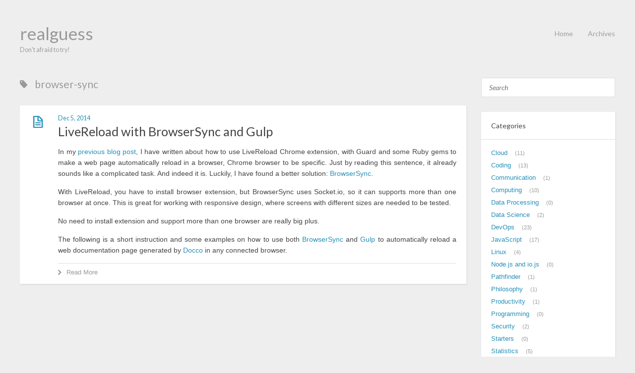

--- FILE ---
content_type: text/html; charset=utf-8
request_url: https://realguess.net/tags/browser-sync/
body_size: 7142
content:
<!DOCTYPE HTML>
<html>
<head>
  <meta charset="utf-8">
  
  <title>browser-sync | realguess</title>
  <meta name="author" content="Chao Huang">
  
  <meta name="description" content="Just a blog about every detail encountered.">
  
  
  <meta name="viewport" content="width=device-width, initial-scale=1, maximum-scale=1">

  
  <meta property="og:site_name" content="realguess"/>

  
    <meta property="og:image" content="undefined"/>
  

  <link href="/favicon.png" rel="icon">
  <link rel="alternate" href="/atom.xml" title="realguess" type="application/atom+xml">
  <link rel="stylesheet" href="/css/style.css" media="screen" type="text/css">
  <!--[if lt IE 9]><script src="//html5shiv.googlecode.com/svn/trunk/html5.js"></script><![endif]-->
  
<script type="text/javascript">
  var _gaq = _gaq || [];
  _gaq.push(['_setAccount', 'UA-45698182-1']);
  
  _gaq.push(['_trackPageview']);

  (function() {
    var ga = document.createElement('script'); ga.type = 'text/javascript'; ga.async = true;
    ga.src = ('https:' == document.location.protocol ? 'https://ssl' : 'http://www') + '.google-analytics.com/ga.js';
    var s = document.getElementsByTagName('script')[0]; s.parentNode.insertBefore(ga, s);
  })();
</script>


</head>


<body>
  <header id="header" class="inner"><div class="alignleft">
  <h1><a href="/">realguess</a></h1>
  <h2><a href="/">Don&#39;t afraid to try!</a></h2>
</div>
<nav id="main-nav" class="alignright">
  <ul>
    
      <li><a href="/">Home</a></li>
    
      <li><a href="/archives">Archives</a></li>
    
  </ul>
  <div class="clearfix"></div>
</nav>
<div class="clearfix"></div></header>
  <div id="content" class="inner">
    <div id="main-col" class="alignleft"><div id="wrapper">
<h2 class="archive-title tag">browser-sync</h2>


  
    <article class="post">
  
  <div class="post-content">
    <header>
      
        <div class="icon"></div>
        <time datetime="2014-12-05T12:00:00.000Z"><a href="/2014/12/05/livereload-with-browsersync-and-gulp/">Dec 5, 2014</a></time>
      
      
  
    <h1 class="title"><a href="/2014/12/05/livereload-with-browsersync-and-gulp/">LiveReload with BrowserSync and Gulp</a></h1>
  

    </header>
    <div class="entry">
      
        <p>In my <a href="/2013/11/12/live-browser-reload-and-command-execution-on-file-change/">previous blog post</a>, I have written about how to use LiveReload Chrome extension, with Guard and some Ruby gems to make a web page automatically reload in a browser, Chrome browser to be specific. Just by reading this sentence, it already sounds like a complicated task. And indeed it is. Luckily, I have found a better solution: <a href="http://www.browsersync.io/" target="_blank" rel="external">BrowserSync</a>.</p>
<p>With LiveReload, you have to install browser extension, but BrowserSync uses Socket.io, so it can supports more than one browser at once. This is great for working with responsive design, where screens with different sizes are needed to be tested.</p>
<p>No need to install extension and support more than one browser are really big plus.</p>
<p>The following is a short instruction and some examples on how to use both <a href="http://www.browsersync.io/" target="_blank" rel="external">BrowserSync</a> and <a href="http://gulpjs.com/" target="_blank" rel="external">Gulp</a> to automatically reload a web documentation page generated by <a href="http://jashkenas.github.io/docco/" target="_blank" rel="external">Docco</a> in any connected browser.</p>

      
    </div>
    <footer>
      
        
          <div class="alignleft">
            <a href="/2014/12/05/livereload-with-browsersync-and-gulp/#more" class="more-link">Read More</a>
          </div>
        
        
      
      <div class="clearfix"></div>
    </footer>
  </div>
</article>



  

  <nav id="pagination">
  
  
  <div class="clearfix"></div>
</nav>
</div></div>
    <aside id="sidebar" class="alignright">
  <div class="search">
  <form action="//google.com/search" method="get" accept-charset="utf-8">
    <input type="search" name="q" results="0" placeholder="Search">
    <input type="hidden" name="q" value="site:realguess.net">
  </form>
</div>

  
<div class="widget tag">
  <h3 class="title">Categories</h3>
  <ul class="entry">
  
    <li><a href="/categories/cloud/">Cloud</a><small>11</small></li>
  
    <li><a href="/categories/coding/">Coding</a><small>13</small></li>
  
    <li><a href="/categories/communication/">Communication</a><small>1</small></li>
  
    <li><a href="/categories/computing/">Computing</a><small>10</small></li>
  
    <li><a href="/categories/data-processing/">Data Processing</a><small>0</small></li>
  
    <li><a href="/categories/data-science/">Data Science</a><small>2</small></li>
  
    <li><a href="/categories/devops/">DevOps</a><small>23</small></li>
  
    <li><a href="/categories/javascript/">JavaScript</a><small>17</small></li>
  
    <li><a href="/categories/linux/">Linux</a><small>4</small></li>
  
    <li><a href="/categories/node-js-and-io-js/">Node.js and io.js</a><small>0</small></li>
  
    <li><a href="/categories/pathfinder/">Pathfinder</a><small>1</small></li>
  
    <li><a href="/categories/philosophy/">Philosophy</a><small>1</small></li>
  
    <li><a href="/categories/productivity/">Productivity</a><small>1</small></li>
  
    <li><a href="/categories/programming/">Programming</a><small>0</small></li>
  
    <li><a href="/categories/security/">Security</a><small>2</small></li>
  
    <li><a href="/categories/starters/">Starters</a><small>0</small></li>
  
    <li><a href="/categories/statistics/">Statistics</a><small>5</small></li>
  
    <li><a href="/categories/test/">Test</a><small>2</small></li>
  
    <li><a href="/categories/tools/">Tools</a><small>18</small></li>
  
    <li><a href="/categories/travel/">Travel</a><small>3</small></li>
  
  </ul>
</div>


  
<div class="widget tag">
  <h3 class="title">Tags</h3>
  <ul class="entry">
  
    <li><a href="/tags/2013/">2013</a><small>1</small></li>
  
    <li><a href="/tags/2014/">2014</a><small>3</small></li>
  
    <li><a href="/tags/2015/">2015</a><small>1</small></li>
  
    <li><a href="/tags/2fa/">2fa</a><small>1</small></li>
  
    <li><a href="/tags/abraham-lincoln/">abraham-lincoln</a><small>1</small></li>
  
    <li><a href="/tags/absolute-path/">absolute-path</a><small>1</small></li>
  
    <li><a href="/tags/accept-ranges/">accept-ranges</a><small>1</small></li>
  
    <li><a href="/tags/accessor-property/">accessor-property</a><small>1</small></li>
  
    <li><a href="/tags/aftereach/">aftereach</a><small>1</small></li>
  
    <li><a href="/tags/agenda/">agenda</a><small>1</small></li>
  
    <li><a href="/tags/alexa/">alexa</a><small>3</small></li>
  
    <li><a href="/tags/alias/">alias</a><small>1</small></li>
  
    <li><a href="/tags/amazon/">amazon</a><small>6</small></li>
  
    <li><a href="/tags/amazon-s3/">amazon-s3</a><small>2</small></li>
  
    <li><a href="/tags/amazon-s3api/">amazon-s3api</a><small>1</small></li>
  
    <li><a href="/tags/amazon-sqs/">amazon-sqs</a><small>1</small></li>
  
    <li><a href="/tags/amtrak/">amtrak</a><small>2</small></li>
  
    <li><a href="/tags/android/">android</a><small>1</small></li>
  
    <li><a href="/tags/android-4-3/">android-4.3</a><small>1</small></li>
  
    <li><a href="/tags/anonymous/">anonymous</a><small>1</small></li>
  
    <li><a href="/tags/anonymous-function/">anonymous-function</a><small>1</small></li>
  
    <li><a href="/tags/anonymous-like/">anonymous-like</a><small>1</small></li>
  
    <li><a href="/tags/anonymous-login/">anonymous-login</a><small>1</small></li>
  
    <li><a href="/tags/ansible/">ansible</a><small>1</small></li>
  
    <li><a href="/tags/apigateway/">apigateway</a><small>1</small></li>
  
    <li><a href="/tags/app-engine/">app-engine</a><small>2</small></li>
  
    <li><a href="/tags/apple/">apple</a><small>1</small></li>
  
    <li><a href="/tags/apt-get/">apt-get</a><small>2</small></li>
  
    <li><a href="/tags/array/">array</a><small>6</small></li>
  
    <li><a href="/tags/async/">async</a><small>1</small></li>
  
    <li><a href="/tags/asynchronous/">asynchronous</a><small>2</small></li>
  
    <li><a href="/tags/authentication/">authentication</a><small>1</small></li>
  
    <li><a href="/tags/automated-build/">automated-build</a><small>1</small></li>
  
    <li><a href="/tags/automatic-link/">automatic-link</a><small>1</small></li>
  
    <li><a href="/tags/automation/">automation</a><small>2</small></li>
  
    <li><a href="/tags/awk/">awk</a><small>2</small></li>
  
    <li><a href="/tags/aws/">aws</a><small>11</small></li>
  
    <li><a href="/tags/aws-cli/">aws-cli</a><small>5</small></li>
  
    <li><a href="/tags/aws-sdk/">aws-sdk</a><small>1</small></li>
  
    <li><a href="/tags/awscli/">awscli</a><small>1</small></li>
  
    <li><a href="/tags/backports/">backports</a><small>1</small></li>
  
    <li><a href="/tags/backslash/">backslash</a><small>1</small></li>
  
    <li><a href="/tags/bash/">bash</a><small>3</small></li>
  
    <li><a href="/tags/batch/">batch</a><small>1</small></li>
  
    <li><a href="/tags/beforeeach/">beforeeach</a><small>1</small></li>
  
    <li><a href="/tags/best-practice/">best-practice</a><small>2</small></li>
  
    <li><a href="/tags/big-apple/">big-apple</a><small>1</small></li>
  
    <li><a href="/tags/big-easy/">big-easy</a><small>2</small></li>
  
    <li><a href="/tags/big-number/">big-number</a><small>1</small></li>
  
    <li><a href="/tags/bind/">bind</a><small>1</small></li>
  
    <li><a href="/tags/bind9/">bind9</a><small>1</small></li>
  
    <li><a href="/tags/binding/">binding</a><small>1</small></li>
  
    <li><a href="/tags/bintray/">bintray</a><small>1</small></li>
  
    <li><a href="/tags/bitbucket/">bitbucket</a><small>2</small></li>
  
    <li><a href="/tags/blog/">blog</a><small>4</small></li>
  
    <li><a href="/tags/boss/">boss</a><small>1</small></li>
  
    <li><a href="/tags/brace-expansion/">brace-expansion</a><small>1</small></li>
  
    <li><a href="/tags/bret-victor/">bret-victor</a><small>1</small></li>
  
    <li><a href="/tags/browser/">browser</a><small>1</small></li>
  
    <li><a href="/tags/browser-sync/">browser-sync</a><small>1</small></li>
  
    <li><a href="/tags/buffer/">buffer</a><small>1</small></li>
  
    <li><a href="/tags/busybox/">busybox</a><small>1</small></li>
  
    <li><a href="/tags/byobu/">byobu</a><small>1</small></li>
  
    <li><a href="/tags/ca/">ca</a><small>1</small></li>
  
    <li><a href="/tags/caddy/">caddy</a><small>1</small></li>
  
    <li><a href="/tags/caret/">caret</a><small>1</small></li>
  
    <li><a href="/tags/caret-range/">caret-range</a><small>1</small></li>
  
    <li><a href="/tags/cat/">cat</a><small>1</small></li>
  
    <li><a href="/tags/certbot/">certbot</a><small>4</small></li>
  
    <li><a href="/tags/certificate-authority/">certificate-authority</a><small>1</small></li>
  
    <li><a href="/tags/chai/">chai</a><small>1</small></li>
  
    <li><a href="/tags/changelog/">changelog</a><small>1</small></li>
  
    <li><a href="/tags/chat/">chat</a><small>1</small></li>
  
    <li><a href="/tags/chrome/">chrome</a><small>1</small></li>
  
    <li><a href="/tags/chunghwa-telecom/">chunghwa-telecom</a><small>1</small></li>
  
    <li><a href="/tags/chunked/">chunked</a><small>1</small></li>
  
    <li><a href="/tags/cli/">cli</a><small>16</small></li>
  
    <li><a href="/tags/cloud-storage/">cloud-storage</a><small>1</small></li>
  
    <li><a href="/tags/cloud9/">cloud9</a><small>1</small></li>
  
    <li><a href="/tags/cm/">cm</a><small>1</small></li>
  
    <li><a href="/tags/cname/">cname</a><small>1</small></li>
  
    <li><a href="/tags/cocoon/">cocoon</a><small>1</small></li>
  
    <li><a href="/tags/coding-style/">coding-style</a><small>4</small></li>
  
    <li><a href="/tags/coffeelint/">coffeelint</a><small>1</small></li>
  
    <li><a href="/tags/coffeescript/">coffeescript</a><small>7</small></li>
  
    <li><a href="/tags/color/">color</a><small>1</small></li>
  
    <li><a href="/tags/comcast/">comcast</a><small>1</small></li>
  
    <li><a href="/tags/command-history/">command-history</a><small>1</small></li>
  
    <li><a href="/tags/command-line/">command-line</a><small>11</small></li>
  
    <li><a href="/tags/command-line-interface/">command-line-interface</a><small>0</small></li>
  
    <li><a href="/tags/compare/">compare</a><small>1</small></li>
  
    <li><a href="/tags/compose/">compose</a><small>1</small></li>
  
    <li><a href="/tags/configuration/">configuration</a><small>1</small></li>
  
    <li><a href="/tags/configuration-management/">configuration-management</a><small>1</small></li>
  
    <li><a href="/tags/console/">console</a><small>1</small></li>
  
    <li><a href="/tags/container/">container</a><small>1</small></li>
  
    <li><a href="/tags/content-length/">content-length</a><small>1</small></li>
  
    <li><a href="/tags/content-type/">content-type</a><small>1</small></li>
  
    <li><a href="/tags/context/">context</a><small>2</small></li>
  
    <li><a href="/tags/control-character/">control-character</a><small>1</small></li>
  
    <li><a href="/tags/coreutils/">coreutils</a><small>1</small></li>
  
    <li><a href="/tags/cors/">cors</a><small>1</small></li>
  
    <li><a href="/tags/create-indexes/">create-indexes</a><small>1</small></li>
  
    <li><a href="/tags/crescent/">crescent</a><small>1</small></li>
  
    <li><a href="/tags/crlf/">crlf</a><small>1</small></li>
  
    <li><a href="/tags/cron/">cron</a><small>2</small></li>
  
    <li><a href="/tags/crontab/">crontab</a><small>1</small></li>
  
    <li><a href="/tags/crypto/">crypto</a><small>2</small></li>
  
    <li><a href="/tags/cryptography/">cryptography</a><small>1</small></li>
  
    <li><a href="/tags/curl/">curl</a><small>2</small></li>
  
    <li><a href="/tags/custom-domain/">custom-domain</a><small>2</small></li>
  
    <li><a href="/tags/custom-generator/">custom-generator</a><small>1</small></li>
  
    <li><a href="/tags/cut/">cut</a><small>2</small></li>
  
    <li><a href="/tags/cwd/">cwd</a><small>1</small></li>
  
    <li><a href="/tags/data-retrieval/">data-retrieval</a><small>1</small></li>
  
    <li><a href="/tags/data-volume/">data-volume</a><small>2</small></li>
  
    <li><a href="/tags/database/">database</a><small>1</small></li>
  
    <li><a href="/tags/datagram/">datagram</a><small>1</small></li>
  
    <li><a href="/tags/dataset/">dataset</a><small>1</small></li>
  
    <li><a href="/tags/datastore/">datastore</a><small>1</small></li>
  
    <li><a href="/tags/date/">date</a><small>2</small></li>
  
    <li><a href="/tags/db/">db</a><small>1</small></li>
  
    <li><a href="/tags/debian/">debian</a><small>3</small></li>
  
    <li><a href="/tags/debian-jessie/">debian-jessie</a><small>2</small></li>
  
    <li><a href="/tags/december/">december</a><small>1</small></li>
  
    <li><a href="/tags/delete/">delete</a><small>1</small></li>
  
    <li><a href="/tags/delimiter/">delimiter</a><small>1</small></li>
  
    <li><a href="/tags/dependency/">dependency</a><small>4</small></li>
  
    <li><a href="/tags/descrypt/">descrypt</a><small>1</small></li>
  
    <li><a href="/tags/development/">development</a><small>1</small></li>
  
    <li><a href="/tags/development-environment/">development-environment</a><small>1</small></li>
  
    <li><a href="/tags/diff/">diff</a><small>2</small></li>
  
    <li><a href="/tags/digest/">digest</a><small>1</small></li>
  
    <li><a href="/tags/directives-end-marker/">directives-end-marker</a><small>1</small></li>
  
    <li><a href="/tags/directory/">directory</a><small>2</small></li>
  
    <li><a href="/tags/dirname/">dirname</a><small>1</small></li>
  
    <li><a href="/tags/dispatch/">dispatch</a><small>1</small></li>
  
    <li><a href="/tags/distributed/">distributed</a><small>1</small></li>
  
    <li><a href="/tags/distributed-team/">distributed-team</a><small>1</small></li>
  
    <li><a href="/tags/dns/">dns</a><small>3</small></li>
  
    <li><a href="/tags/dns114/">dns114</a><small>1</small></li>
  
    <li><a href="/tags/docco/">docco</a><small>1</small></li>
  
    <li><a href="/tags/docker/">docker</a><small>16</small></li>
  
    <li><a href="/tags/docker-compose/">docker-compose</a><small>1</small></li>
  
    <li><a href="/tags/dockerfile/">dockerfile</a><small>4</small></li>
  
    <li><a href="/tags/domain/">domain</a><small>2</small></li>
  
    <li><a href="/tags/dsn-server/">dsn-server</a><small>1</small></li>
  
    <li><a href="/tags/duff/">duff</a><small>1</small></li>
  
    <li><a href="/tags/duplicate/">duplicate</a><small>1</small></li>
  
    <li><a href="/tags/duplicate-keys/">duplicate-keys</a><small>1</small></li>
  
    <li><a href="/tags/duplication/">duplication</a><small>1</small></li>
  
    <li><a href="/tags/ec2/">ec2</a><small>3</small></li>
  
    <li><a href="/tags/echo/">echo</a><small>2</small></li>
  
    <li><a href="/tags/ecmascript-harmony/">ecmascript-harmony</a><small>1</small></li>
  
    <li><a href="/tags/encryption/">encryption</a><small>1</small></li>
  
    <li><a href="/tags/environment/">environment</a><small>3</small></li>
  
    <li><a href="/tags/environment-variable/">environment-variable</a><small>2</small></li>
  
    <li><a href="/tags/eol/">eol</a><small>1</small></li>
  
    <li><a href="/tags/ephemeral/">ephemeral</a><small>1</small></li>
  
    <li><a href="/tags/escape-character/">escape-character</a><small>1</small></li>
  
    <li><a href="/tags/exclude/">exclude</a><small>1</small></li>
  
    <li><a href="/tags/expiration/">expiration</a><small>1</small></li>
  
    <li><a href="/tags/explicit-document/">explicit-document</a><small>1</small></li>
  
    <li><a href="/tags/express/">express</a><small>3</small></li>
  
    <li><a href="/tags/extended-pattern-matching/">extended-pattern-matching</a><small>1</small></li>
  
    <li><a href="/tags/extglob/">extglob</a><small>1</small></li>
  
    <li><a href="/tags/facebook/">facebook</a><small>1</small></li>
  
    <li><a href="/tags/fdupes/">fdupes</a><small>1</small></li>
  
    <li><a href="/tags/field/">field</a><small>1</small></li>
  
    <li><a href="/tags/file-system/">file-system</a><small>1</small></li>
  
    <li><a href="/tags/filename/">filename</a><small>1</small></li>
  
    <li><a href="/tags/filter/">filter</a><small>1</small></li>
  
    <li><a href="/tags/firewall/">firewall</a><small>1</small></li>
  
    <li><a href="/tags/folder/">folder</a><small>1</small></li>
  
    <li><a href="/tags/fs/">fs</a><small>1</small></li>
  
    <li><a href="/tags/function/">function</a><small>4</small></li>
  
    <li><a href="/tags/function-declaration/">function-declaration</a><small>2</small></li>
  
    <li><a href="/tags/function-expression/">function-expression</a><small>3</small></li>
  
    <li><a href="/tags/function-innovation/">function-innovation</a><small>1</small></li>
  
    <li><a href="/tags/gae/">gae</a><small>2</small></li>
  
    <li><a href="/tags/gce/">gce</a><small>2</small></li>
  
    <li><a href="/tags/gcloud/">gcloud</a><small>4</small></li>
  
    <li><a href="/tags/generator/">generator</a><small>1</small></li>
  
    <li><a href="/tags/get/">get</a><small>2</small></li>
  
    <li><a href="/tags/getter/">getter</a><small>2</small></li>
  
    <li><a href="/tags/ghost/">ghost</a><small>1</small></li>
  
    <li><a href="/tags/git/">git</a><small>5</small></li>
  
    <li><a href="/tags/git-branch/">git-branch</a><small>1</small></li>
  
    <li><a href="/tags/git-tag/">git-tag</a><small>1</small></li>
  
    <li><a href="/tags/gitlab/">gitLab</a><small>0</small></li>
  
    <li><a href="/tags/github/">github</a><small>4</small></li>
  
    <li><a href="/tags/github-pages/">github-pages</a><small>1</small></li>
  
    <li><a href="/tags/gitignore/">gitignore</a><small>1</small></li>
  
    <li><a href="/tags/gitlab/">gitlab</a><small>1</small></li>
  
    <li><a href="/tags/glob/">glob</a><small>1</small></li>
  
    <li><a href="/tags/gnome/">gnome</a><small>1</small></li>
  
    <li><a href="/tags/gnu/">gnu</a><small>1</small></li>
  
    <li><a href="/tags/goal/">goal</a><small>1</small></li>
  
    <li><a href="/tags/google-analytics/">google-analytics</a><small>4</small></li>
  
    <li><a href="/tags/google-app-engine/">google-app-engine</a><small>1</small></li>
  
    <li><a href="/tags/google-cloud-datastore/">google-cloud-datastore</a><small>3</small></li>
  
    <li><a href="/tags/google-cloud-platform/">google-cloud-platform</a><small>2</small></li>
  
    <li><a href="/tags/google-cloud-pubsub/">google-cloud-pubsub</a><small>1</small></li>
  
    <li><a href="/tags/google-compute-engine/">google-compute-engine</a><small>3</small></li>
  
    <li><a href="/tags/google-keep/">google-keep</a><small>1</small></li>
  
    <li><a href="/tags/google-trends/">google-trends</a><small>1</small></li>
  
    <li><a href="/tags/grep/">grep</a><small>1</small></li>
  
    <li><a href="/tags/groupthink/">groupthink</a><small>1</small></li>
  
    <li><a href="/tags/grunt/">grunt</a><small>1</small></li>
  
    <li><a href="/tags/grunt-contrib-jshint/">grunt-contrib-jshint</a><small>1</small></li>
  
    <li><a href="/tags/grunt-contrib-watch/">grunt-contrib-watch</a><small>1</small></li>
  
    <li><a href="/tags/guard/">guard</a><small>1</small></li>
  
    <li><a href="/tags/gulp/">gulp</a><small>2</small></li>
  
    <li><a href="/tags/hackathon/">hackathon</a><small>1</small></li>
  
    <li><a href="/tags/head/">head</a><small>2</small></li>
  
    <li><a href="/tags/heartbleed/">heartbleed</a><small>1</small></li>
  
    <li><a href="/tags/hexo/">hexo</a><small>1</small></li>
  
    <li><a href="/tags/hipchat/">hipchat</a><small>1</small></li>
  
    <li><a href="/tags/hollywood/">hollywood</a><small>1</small></li>
  
    <li><a href="/tags/hong-kong/">hong-kong</a><small>1</small></li>
  
    <li><a href="/tags/host/">host</a><small>1</small></li>
  
    <li><a href="/tags/hosted-zone/">hosted-zone</a><small>1</small></li>
  
    <li><a href="/tags/hosts/">hosts</a><small>1</small></li>
  
    <li><a href="/tags/hotlinking/">hotlinking</a><small>1</small></li>
  
    <li><a href="/tags/http/">http</a><small>7</small></li>
  
    <li><a href="/tags/http-method/">http-method</a><small>1</small></li>
  
    <li><a href="/tags/http-server/">http-server</a><small>1</small></li>
  
    <li><a href="/tags/id/">id</a><small>2</small></li>
  
    <li><a href="/tags/ide/">ide</a><small>1</small></li>
  
    <li><a href="/tags/identifier/">identifier</a><small>1</small></li>
  
    <li><a href="/tags/iife/">iife</a><small>2</small></li>
  
    <li><a href="/tags/imessage/">imessage</a><small>1</small></li>
  
    <li><a href="/tags/immediately-invoked-function-expression/">immediately-invoked-function-expression</a><small>2</small></li>
  
    <li><a href="/tags/index/">index</a><small>1</small></li>
  
    <li><a href="/tags/inheritance/">inheritance</a><small>1</small></li>
  
    <li><a href="/tags/install/">install</a><small>14</small></li>
  
    <li><a href="/tags/instance/">instance</a><small>1</small></li>
  
    <li><a href="/tags/interactive/">interactive</a><small>2</small></li>
  
    <li><a href="/tags/internet-speed/">internet-speed</a><small>1</small></li>
  
    <li><a href="/tags/interpreter/">interpreter</a><small>1</small></li>
  
    <li><a href="/tags/iojs/">iojs</a><small>3</small></li>
  
    <li><a href="/tags/ip-address/">ip-address</a><small>3</small></li>
  
    <li><a href="/tags/january/">january</a><small>1</small></li>
  
    <li><a href="/tags/jasmine/">jasmine</a><small>1</small></li>
  
    <li><a href="/tags/javascript/">javascript</a><small>13</small></li>
  
    <li><a href="/tags/jelly-bean/">jelly-bean</a><small>1</small></li>
  
    <li><a href="/tags/join/">join</a><small>1</small></li>
  
    <li><a href="/tags/jq/">jq</a><small>8</small></li>
  
    <li><a href="/tags/jq-1-5/">jq-1.5</a><small>1</small></li>
  
    <li><a href="/tags/js-yaml/">js-yaml</a><small>1</small></li>
  
    <li><a href="/tags/jshint/">jshint</a><small>1</small></li>
  
    <li><a href="/tags/json/">json</a><small>7</small></li>
  
    <li><a href="/tags/kiss/">kiss</a><small>1</small></li>
  
    <li><a href="/tags/koa/">koa</a><small>7</small></li>
  
    <li><a href="/tags/koa-compose/">koa-compose</a><small>1</small></li>
  
    <li><a href="/tags/koa-router/">koa-router</a><small>2</small></li>
  
    <li><a href="/tags/lean/">lean</a><small>1</small></li>
  
    <li><a href="/tags/lean-coffee/">lean-coffee</a><small>1</small></li>
  
    <li><a href="/tags/lean-startup/">lean-startup</a><small>1</small></li>
  
    <li><a href="/tags/left-to-right-mark/">left-to-right-mark</a><small>1</small></li>
  
    <li><a href="/tags/lets-encrypt/">lets-encrypt</a><small>4</small></li>
  
    <li><a href="/tags/lf/">lf</a><small>1</small></li>
  
    <li><a href="/tags/libssl/">libssl</a><small>1</small></li>
  
    <li><a href="/tags/license/">license</a><small>1</small></li>
  
    <li><a href="/tags/like-button/">like-button</a><small>1</small></li>
  
    <li><a href="/tags/line/">line</a><small>1</small></li>
  
    <li><a href="/tags/line-divider/">line-divider</a><small>1</small></li>
  
    <li><a href="/tags/line-ending/">line-ending</a><small>1</small></li>
  
    <li><a href="/tags/linux/">linux</a><small>3</small></li>
  
    <li><a href="/tags/listobjects/">listobjects</a><small>1</small></li>
  
    <li><a href="/tags/livereload/">livereload</a><small>2</small></li>
  
    <li><a href="/tags/load/">load</a><small>1</small></li>
  
    <li><a href="/tags/lock/">lock</a><small>1</small></li>
  
    <li><a href="/tags/lodash/">lodash</a><small>1</small></li>
  
    <li><a href="/tags/log/">log</a><small>1</small></li>
  
    <li><a href="/tags/lorem-ipsum/">lorem-ipsum</a><small>1</small></li>
  
    <li><a href="/tags/los-angeles/">los-angeles</a><small>1</small></li>
  
    <li><a href="/tags/m101/">m101</a><small>1</small></li>
  
    <li><a href="/tags/managed-vms/">managed-vms</a><small>2</small></li>
  
    <li><a href="/tags/markdown/">markdown</a><small>2</small></li>
  
    <li><a href="/tags/md5/">md5</a><small>1</small></li>
  
    <li><a href="/tags/meeting/">meeting</a><small>1</small></li>
  
    <li><a href="/tags/messaging/">messaging</a><small>1</small></li>
  
    <li><a href="/tags/metric/">metric</a><small>4</small></li>
  
    <li><a href="/tags/mi3/">mi3</a><small>1</small></li>
  
    <li><a href="/tags/middleware/">middleware</a><small>2</small></li>
  
    <li><a href="/tags/minimatch/">minimatch</a><small>1</small></li>
  
    <li><a href="/tags/mocha/">mocha</a><small>3</small></li>
  
    <li><a href="/tags/module/">module</a><small>2</small></li>
  
    <li><a href="/tags/module-caching/">module-caching</a><small>1</small></li>
  
    <li><a href="/tags/mongodb/">mongodb</a><small>1</small></li>
  
    <li><a href="/tags/mongoexport/">mongoexport</a><small>1</small></li>
  
    <li><a href="/tags/msiexec/">msiexec</a><small>1</small></li>
  
    <li><a href="/tags/multi-parts/">multi-parts</a><small>1</small></li>
  
    <li><a href="/tags/multiple/">multiple</a><small>2</small></li>
  
    <li><a href="/tags/mysql/">mysql</a><small>1</small></li>
  
    <li><a href="/tags/named-function/">named-function</a><small>1</small></li>
  
    <li><a href="/tags/natural-sort/">natural-sort</a><small>1</small></li>
  
    <li><a href="/tags/nb/">nb</a><small>1</small></li>
  
    <li><a href="/tags/network/">network</a><small>1</small></li>
  
    <li><a href="/tags/new-orleans/">new-orleans</a><small>2</small></li>
  
    <li><a href="/tags/new-york/">new-york</a><small>1</small></li>
  
    <li><a href="/tags/nginx/">nginx</a><small>3</small></li>
  
    <li><a href="/tags/node/">node</a><small>29</small></li>
  
    <li><a href="/tags/node-version-manager/">node-version-manager</a><small>1</small></li>
  
    <li><a href="/tags/nodemon/">nodemon</a><small>1</small></li>
  
    <li><a href="/tags/nodesource/">nodesource</a><small>1</small></li>
  
    <li><a href="/tags/normalization/">normalization</a><small>1</small></li>
  
    <li><a href="/tags/nota-bene/">nota-bene</a><small>1</small></li>
  
    <li><a href="/tags/note-well/">note-well</a><small>1</small></li>
  
    <li><a href="/tags/november/">november</a><small>1</small></li>
  
    <li><a href="/tags/npm/">npm</a><small>4</small></li>
  
    <li><a href="/tags/npm-module/">npm-module</a><small>1</small></li>
  
    <li><a href="/tags/ntp/">ntp</a><small>1</small></li>
  
    <li><a href="/tags/ntpdate/">ntpdate</a><small>1</small></li>
  
    <li><a href="/tags/null/">null</a><small>1</small></li>
  
    <li><a href="/tags/nvm/">nvm</a><small>1</small></li>
  
    <li><a href="/tags/object/">object</a><small>3</small></li>
  
    <li><a href="/tags/object-attributes/">object-attributes</a><small>1</small></li>
  
    <li><a href="/tags/one-liner/">one-liner</a><small>3</small></li>
  
    <li><a href="/tags/openssl/">openssl</a><small>3</small></li>
  
    <li><a href="/tags/order/">order</a><small>1</small></li>
  
    <li><a href="/tags/otp/">otp</a><small>1</small></li>
  
    <li><a href="/tags/outdated/">outdated</a><small>1</small></li>
  
    <li><a href="/tags/package/">package</a><small>1</small></li>
  
    <li><a href="/tags/package-json/">package.json</a><small>3</small></li>
  
    <li><a href="/tags/pageview/">pageview</a><small>4</small></li>
  
    <li><a href="/tags/parseint/">parseint</a><small>1</small></li>
  
    <li><a href="/tags/part/">part</a><small>1</small></li>
  
    <li><a href="/tags/passcode/">passcode</a><small>1</small></li>
  
    <li><a href="/tags/password/">password</a><small>3</small></li>
  
    <li><a href="/tags/patch/">patch</a><small>1</small></li>
  
    <li><a href="/tags/path/">path</a><small>4</small></li>
  
    <li><a href="/tags/pattern-matching/">pattern-matching</a><small>1</small></li>
  
    <li><a href="/tags/pdf/">pdf</a><small>1</small></li>
  
    <li><a href="/tags/pinboard/">pinboard</a><small>1</small></li>
  
    <li><a href="/tags/ping/">ping</a><small>1</small></li>
  
    <li><a href="/tags/pipe/">pipe</a><small>1</small></li>
  
    <li><a href="/tags/pm2/">pm2</a><small>1</small></li>
  
    <li><a href="/tags/port/">port</a><small>3</small></li>
  
    <li><a href="/tags/port-forwarding/">port-forwarding</a><small>1</small></li>
  
    <li><a href="/tags/post/">post</a><small>1</small></li>
  
    <li><a href="/tags/prefix/">prefix</a><small>1</small></li>
  
    <li><a href="/tags/preinstall/">preinstall</a><small>1</small></li>
  
    <li><a href="/tags/principle/">principle</a><small>1</small></li>
  
    <li><a href="/tags/process/">process</a><small>1</small></li>
  
    <li><a href="/tags/profile/">profile</a><small>1</small></li>
  
    <li><a href="/tags/programming-style/">programming-style</a><small>0</small></li>
  
    <li><a href="/tags/protocol/">protocol</a><small>1</small></li>
  
    <li><a href="/tags/provision/">provision</a><small>1</small></li>
  
    <li><a href="/tags/proxy/">proxy</a><small>1</small></li>
  
    <li><a href="/tags/put/">put</a><small>1</small></li>
  
    <li><a href="/tags/python/">python</a><small>1</small></li>
  
    <li><a href="/tags/qpdf/">qpdf</a><small>1</small></li>
  
    <li><a href="/tags/query-parameter/">query-parameter</a><small>1</small></li>
  
    <li><a href="/tags/queue/">queue</a><small>1</small></li>
  
    <li><a href="/tags/random/">random</a><small>4</small></li>
  
    <li><a href="/tags/range/">range</a><small>1</small></li>
  
    <li><a href="/tags/rawgit/">rawgit</a><small>1</small></li>
  
    <li><a href="/tags/read/">read</a><small>1</small></li>
  
    <li><a href="/tags/reboot/">reboot</a><small>2</small></li>
  
    <li><a href="/tags/record-set/">record-set</a><small>1</small></li>
  
    <li><a href="/tags/redis/">redis</a><small>1</small></li>
  
    <li><a href="/tags/redmine/">redmine</a><small>1</small></li>
  
    <li><a href="/tags/relative-path/">relative-path</a><small>1</small></li>
  
    <li><a href="/tags/release/">release</a><small>1</small></li>
  
    <li><a href="/tags/remote-working/">remote-working</a><small>1</small></li>
  
    <li><a href="/tags/renew/">renew</a><small>1</small></li>
  
    <li><a href="/tags/repl/">repl</a><small>1</small></li>
  
    <li><a href="/tags/require/">require</a><small>2</small></li>
  
    <li><a href="/tags/resource/">resource</a><small>1</small></li>
  
    <li><a href="/tags/responsibility/">responsibility</a><small>1</small></li>
  
    <li><a href="/tags/restart/">restart</a><small>2</small></li>
  
    <li><a href="/tags/rlwrap/">rlwrap</a><small>1</small></li>
  
    <li><a href="/tags/route-53/">route-53</a><small>3</small></li>
  
    <li><a href="/tags/routing/">routing</a><small>2</small></li>
  
    <li><a href="/tags/ruby/">ruby</a><small>1</small></li>
  
    <li><a href="/tags/rule-of-diversity/">rule-of-diversity</a><small>1</small></li>
  
    <li><a href="/tags/san-francisco/">san-francisco</a><small>1</small></li>
  
    <li><a href="/tags/save/">save</a><small>1</small></li>
  
    <li><a href="/tags/scaffolding/">scaffolding</a><small>1</small></li>
  
    <li><a href="/tags/script/">script</a><small>1</small></li>
  
    <li><a href="/tags/search/">search</a><small>1</small></li>
  
    <li><a href="/tags/search-term/">search-term</a><small>1</small></li>
  
    <li><a href="/tags/section/">section</a><small>1</small></li>
  
    <li><a href="/tags/security/">security</a><small>1</small></li>
  
    <li><a href="/tags/security-group/">security-group</a><small>2</small></li>
  
    <li><a href="/tags/sed/">sed</a><small>1</small></li>
  
    <li><a href="/tags/semantics/">semantics</a><small>1</small></li>
  
    <li><a href="/tags/semver/">semver</a><small>2</small></li>
  
    <li><a href="/tags/seq/">seq</a><small>1</small></li>
  
    <li><a href="/tags/serialization/">serialization</a><small>1</small></li>
  
    <li><a href="/tags/server/">server</a><small>3</small></li>
  
    <li><a href="/tags/serverless/">serverless</a><small>1</small></li>
  
    <li><a href="/tags/setter/">setter</a><small>2</small></li>
  
    <li><a href="/tags/settings/">settings</a><small>1</small></li>
  
    <li><a href="/tags/setup/">setup</a><small>2</small></li>
  
    <li><a href="/tags/sha256/">sha256</a><small>1</small></li>
  
    <li><a href="/tags/shabang/">shabang</a><small>1</small></li>
  
    <li><a href="/tags/sharing/">sharing</a><small>1</small></li>
  
    <li><a href="/tags/shebang/">shebang</a><small>1</small></li>
  
    <li><a href="/tags/shell/">shell</a><small>4</small></li>
  
    <li><a href="/tags/shell-expansion/">shell-expansion</a><small>1</small></li>
  
    <li><a href="/tags/shell-script/">shell-script</a><small>1</small></li>
  
    <li><a href="/tags/shellshock/">shellshock</a><small>1</small></li>
  
    <li><a href="/tags/shopt/">shopt</a><small>1</small></li>
  
    <li><a href="/tags/shuf/">shuf</a><small>1</small></li>
  
    <li><a href="/tags/shuffle/">shuffle</a><small>1</small></li>
  
    <li><a href="/tags/simple/">simple</a><small>1</small></li>
  
    <li><a href="/tags/sls/">sls</a><small>1</small></li>
  
    <li><a href="/tags/slurp/">slurp</a><small>1</small></li>
  
    <li><a href="/tags/small/">small</a><small>1</small></li>
  
    <li><a href="/tags/socket-io/">socket-io</a><small>1</small></li>
  
    <li><a href="/tags/sort/">sort</a><small>2</small></li>
  
    <li><a href="/tags/source-maps/">source-maps</a><small>1</small></li>
  
    <li><a href="/tags/speed-test/">speed-test</a><small>1</small></li>
  
    <li><a href="/tags/split/">split</a><small>2</small></li>
  
    <li><a href="/tags/ssh/">ssh</a><small>4</small></li>
  
    <li><a href="/tags/ssh-copy-id/">ssh-copy-id</a><small>1</small></li>
  
    <li><a href="/tags/sshuttle/">sshuttle</a><small>1</small></li>
  
    <li><a href="/tags/ssl/">ssl</a><small>4</small></li>
  
    <li><a href="/tags/starter/">starter</a><small>6</small></li>
  
    <li><a href="/tags/startup/">startup</a><small>2</small></li>
  
    <li><a href="/tags/state/">state</a><small>1</small></li>
  
    <li><a href="/tags/stats/">stats</a><small>5</small></li>
  
    <li><a href="/tags/stdin/">stdin</a><small>1</small></li>
  
    <li><a href="/tags/stream/">stream</a><small>3</small></li>
  
    <li><a href="/tags/streaming/">streaming</a><small>1</small></li>
  
    <li><a href="/tags/string/">string</a><small>1</small></li>
  
    <li><a href="/tags/stringify/">stringify</a><small>1</small></li>
  
    <li><a href="/tags/structure/">structure</a><small>1</small></li>
  
    <li><a href="/tags/subscription/">subscription</a><small>1</small></li>
  
    <li><a href="/tags/success/">success</a><small>1</small></li>
  
    <li><a href="/tags/sudo/">sudo</a><small>2</small></li>
  
    <li><a href="/tags/sunset-limited/">sunset-limited</a><small>1</small></li>
  
    <li><a href="/tags/supertest/">supertest</a><small>1</small></li>
  
    <li><a href="/tags/symbolic-link/">symbolic-link</a><small>1</small></li>
  
    <li><a href="/tags/symlink/">symlink</a><small>1</small></li>
  
    <li><a href="/tags/sync/">sync</a><small>1</small></li>
  
    <li><a href="/tags/synchronous/">synchronous</a><small>2</small></li>
  
    <li><a href="/tags/systemd/">systemd</a><small>1</small></li>
  
    <li><a href="/tags/taipei/">taipei</a><small>1</small></li>
  
    <li><a href="/tags/taiwan/">taiwan</a><small>1</small></li>
  
    <li><a href="/tags/task/">task</a><small>1</small></li>
  
    <li><a href="/tags/tcdisrupt/">tcdisrupt</a><small>1</small></li>
  
    <li><a href="/tags/teardown/">teardown</a><small>1</small></li>
  
    <li><a href="/tags/techcrunch/">techcrunch</a><small>1</small></li>
  
    <li><a href="/tags/template/">template</a><small>2</small></li>
  
    <li><a href="/tags/terminal/">terminal</a><small>1</small></li>
  
    <li><a href="/tags/test/">test</a><small>1</small></li>
  
    <li><a href="/tags/testing/">testing</a><small>1</small></li>
  
    <li><a href="/tags/texting/">texting</a><small>1</small></li>
  
    <li><a href="/tags/this/">this</a><small>1</small></li>
  
    <li><a href="/tags/time-zone/">time-zone</a><small>1</small></li>
  
    <li><a href="/tags/tmux/">tmux</a><small>1</small></li>
  
    <li><a href="/tags/todo/">todo</a><small>1</small></li>
  
    <li><a href="/tags/topic/">topic</a><small>2</small></li>
  
    <li><a href="/tags/totp/">totp</a><small>1</small></li>
  
    <li><a href="/tags/tr/">tr</a><small>1</small></li>
  
    <li><a href="/tags/train/">train</a><small>2</small></li>
  
    <li><a href="/tags/transfer-encoding/">transfer-encoding</a><small>1</small></li>
  
    <li><a href="/tags/travel/">travel</a><small>0</small></li>
  
    <li><a href="/tags/trello/">trello</a><small>1</small></li>
  
    <li><a href="/tags/trigger/">trigger</a><small>1</small></li>
  
    <li><a href="/tags/trusty/">trusty</a><small>1</small></li>
  
    <li><a href="/tags/tumblr/">tumblr</a><small>1</small></li>
  
    <li><a href="/tags/twitter/">twitter</a><small>1</small></li>
  
    <li><a href="/tags/ubuntu/">ubuntu</a><small>5</small></li>
  
    <li><a href="/tags/uglifyjs/">uglifyjs</a><small>1</small></li>
  
    <li><a href="/tags/ulimit/">ulimit</a><small>1</small></li>
  
    <li><a href="/tags/underscore/">underscore</a><small>1</small></li>
  
    <li><a href="/tags/unicode/">unicode</a><small>1</small></li>
  
    <li><a href="/tags/unique-visitor/">unique-visitor</a><small>4</small></li>
  
    <li><a href="/tags/united-states/">united-states</a><small>1</small></li>
  
    <li><a href="/tags/unix/">unix</a><small>1</small></li>
  
    <li><a href="/tags/unix-philosophy/">unix-philosophy</a><small>1</small></li>
  
    <li><a href="/tags/update/">update</a><small>2</small></li>
  
    <li><a href="/tags/upgrade/">upgrade</a><small>2</small></li>
  
    <li><a href="/tags/upload/">upload</a><small>1</small></li>
  
    <li><a href="/tags/upstart/">upstart</a><small>1</small></li>
  
    <li><a href="/tags/upwork/">upwork</a><small>1</small></li>
  
    <li><a href="/tags/url/">url</a><small>1</small></li>
  
    <li><a href="/tags/username/">username</a><small>2</small></li>
  
    <li><a href="/tags/vagrant/">vagrant</a><small>8</small></li>
  
    <li><a href="/tags/vagrant-box/">vagrant-box</a><small>1</small></li>
  
    <li><a href="/tags/vagrant-google/">vagrant-google</a><small>1</small></li>
  
    <li><a href="/tags/vagrant-plugin/">vagrant-plugin</a><small>1</small></li>
  
    <li><a href="/tags/validation/">validation</a><small>1</small></li>
  
    <li><a href="/tags/version/">version</a><small>6</small></li>
  
    <li><a href="/tags/version-sort/">version-sort</a><small>1</small></li>
  
    <li><a href="/tags/video/">video</a><small>1</small></li>
  
    <li><a href="/tags/vim/">vim</a><small>3</small></li>
  
    <li><a href="/tags/vimdiff/">vimdiff</a><small>1</small></li>
  
    <li><a href="/tags/vimeo/">vimeo</a><small>1</small></li>
  
    <li><a href="/tags/virtualbox/">virtualbox</a><small>1</small></li>
  
    <li><a href="/tags/visit/">visit</a><small>4</small></li>
  
    <li><a href="/tags/vivid/">vivid</a><small>1</small></li>
  
    <li><a href="/tags/vpn/">vpn</a><small>1</small></li>
  
    <li><a href="/tags/vulnerability/">vulnerability</a><small>1</small></li>
  
    <li><a href="/tags/web-framework/">web-framework</a><small>1</small></li>
  
    <li><a href="/tags/web-server/">web-server</a><small>2</small></li>
  
    <li><a href="/tags/webhook/">webhook</a><small>1</small></li>
  
    <li><a href="/tags/whoami/">whoami</a><small>1</small></li>
  
    <li><a href="/tags/windows/">windows</a><small>2</small></li>
  
    <li><a href="/tags/workflow/">workflow</a><small>1</small></li>
  
    <li><a href="/tags/x-content-type-options/">x-content-type-options</a><small>1</small></li>
  
    <li><a href="/tags/xargs/">xargs</a><small>2</small></li>
  
    <li><a href="/tags/xiaomi/">xiaomi</a><small>1</small></li>
  
    <li><a href="/tags/yaml/">yaml</a><small>1</small></li>
  
    <li><a href="/tags/yeoman/">yeoman</a><small>1</small></li>
  
    <li><a href="/tags/yield/">yield</a><small>1</small></li>
  
    <li><a href="/tags/zone-apex/">zone-apex</a><small>1</small></li>
  
    <li><a href="/tags/中華電信/">中華電信</a><small>1</small></li>
  
    <li><a href="/tags/小米/">小米</a><small>1</small></li>
  
    <li><a href="/tags/小米手机/">小米手机</a><small>1</small></li>
  
  </ul>
</div>

</aside>
    <div class="clearfix"></div>
  </div>
  <footer id="footer" class="inner"><div class="alignleft">
  
  &copy; 2019 Chao Huang
  
</div>
<div class="clearfix"></div></footer>
  <script src="//ajax.googleapis.com/ajax/libs/jquery/2.0.3/jquery.min.js"></script>
<script src="/js/jquery.imagesloaded.min.js"></script>
<script src="/js/gallery.js"></script>


<script type="text/javascript">
var disqus_shortname = 'realguess';

(function(){
  var dsq = document.createElement('script');
  dsq.type = 'text/javascript';
  dsq.async = true;
  dsq.src = '//' + disqus_shortname + '.disqus.com/count.js';
  (document.getElementsByTagName('head')[0] || document.getElementsByTagName('body')[0]).appendChild(dsq);
}());
</script>



<link rel="stylesheet" href="/fancybox/jquery.fancybox.css" media="screen" type="text/css">
<script src="/fancybox/jquery.fancybox.pack.js"></script>
<script type="text/javascript">
(function($){
  $('.fancybox').fancybox();
})(jQuery);
</script>

<script defer src="https://static.cloudflareinsights.com/beacon.min.js/vcd15cbe7772f49c399c6a5babf22c1241717689176015" integrity="sha512-ZpsOmlRQV6y907TI0dKBHq9Md29nnaEIPlkf84rnaERnq6zvWvPUqr2ft8M1aS28oN72PdrCzSjY4U6VaAw1EQ==" data-cf-beacon='{"version":"2024.11.0","token":"34bcc8b11a1048b7b6b8dc2a41c4f07a","r":1,"server_timing":{"name":{"cfCacheStatus":true,"cfEdge":true,"cfExtPri":true,"cfL4":true,"cfOrigin":true,"cfSpeedBrain":true},"location_startswith":null}}' crossorigin="anonymous"></script>
</body>
</html>